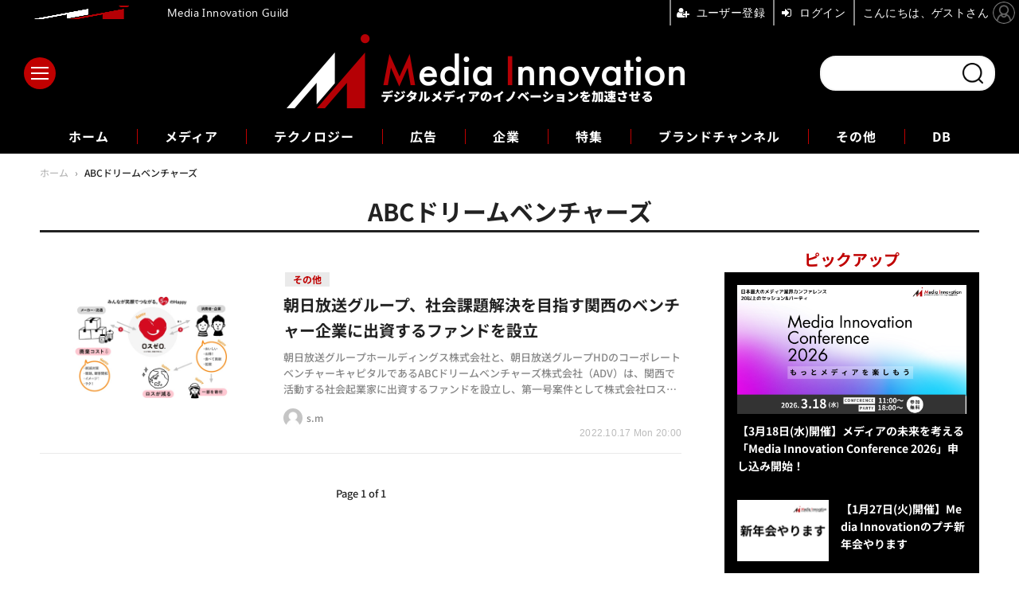

--- FILE ---
content_type: text/html; charset=utf-8
request_url: https://media-innovation.jp/special/2891/recent/ABC%E3%83%89%E3%83%AA%E3%83%BC%E3%83%A0%E3%83%99%E3%83%B3%E3%83%81%E3%83%A3%E3%83%BC%E3%82%BA
body_size: 8256
content:
<!doctype html>
<html lang="ja" prefix="og: http://ogp.me/ns#">
<head>
<meta charset="UTF-8">
<meta name="viewport" content="width=device-width, initial-scale=1.0, minimum-scale=1.0, maximum-scale=2.0, user-scalable=yes">
<meta property="fb:app_id" content="2179646048760949">
<link rel="stylesheet" href="/base/css/a.css?__=2025121501">
<script type="text/javascript">
(function(w,k,v,k2,v2) {
  w[k]=v; w[k2]=v2;
  var val={}; val[k]=v; val[k2]=v2;
  (w.dataLayer=w.dataLayer||[]).push(val);
})(window, 'tpl_name', 'pages/special', 'tpl_page', 'special');
</script>
<script src="/base/scripts/jquery-3.6.0.min.js"></script>
<script type="text/javascript" async src="/base/scripts/a.min.js?__=2025121501"></script>

        
            <title>ABCドリームベンチャーズ | Media Innovation / デジタルメディアのイノベーションを加速させる</title>
    <meta name="keywords" content="ABCドリームベンチャーズ,ニュース,まとめ,Media Innovation / デジタルメディアのイノベーションを加速させる">
    <meta name="description" content="ABCドリームベンチャーズ。Media Innovationはデジタルメディアやコンテンツビジネスに携わる人に向けたウェブサイトです。株式会社イード運営。">

        <meta property="og:title" content="ABCドリームベンチャーズ | Media Innovation / デジタルメディアのイノベーションを加速させる">
    <meta property="og:description" content="ABCドリームベンチャーズ。Media Innovationはデジタルメディアやコンテンツビジネスに携わる人に向けたウェブサイトです。株式会社イード運営。">

    
    <meta property="og:type" content="article">
  <meta property="og:site_name" content="Media Innovation / デジタルメディアのイノベーションを加速させる">
  <meta property="og:url" content="https://media-innovation.jp/special/2891/recent/ABC%E3%83%89%E3%83%AA%E3%83%BC%E3%83%A0%E3%83%99%E3%83%B3%E3%83%81%E3%83%A3%E3%83%BC%E3%82%BA">
    <meta property="og:image" content="https://media-innovation.jp/base/images/img_ogp.png">

<link rel="apple-touch-icon" sizes="76x76" href="/base/images/touch-icon-76.png?__=2025121501">
<link rel="apple-touch-icon" sizes="120x120" href="/base/images/touch-icon-120.png?__=2025121501">
<link rel="apple-touch-icon" sizes="152x152" href="/base/images/touch-icon-152.png?__=2025121501">
<link rel="apple-touch-icon" sizes="180x180" href="/base/images/touch-icon-180.png?__=2025121501">

<meta name='robots' content='max-image-preview:large' /><meta name="cXenseParse:pageclass" content="frontpage">
<meta name="cXenseParse:iid-page-type" content="ギガインデックスページ">
<meta name="cXenseParse:iid-page-name" content="special">
<meta name="cXenseParse:iid-giga-page" content="2891">

<link rel="canonical" href="https://media-innovation.jp/special/2891/recent/ABC%E3%83%89%E3%83%AA%E3%83%BC%E3%83%A0%E3%83%99%E3%83%B3%E3%83%81%E3%83%A3%E3%83%BC%E3%82%BA">
<link rel="alternate" media="only screen and (max-width: 640px)" href="https://media-innovation.jp/special/2891/recent/ABC%E3%83%89%E3%83%AA%E3%83%BC%E3%83%A0%E3%83%99%E3%83%B3%E3%83%81%E3%83%A3%E3%83%BC%E3%82%BA">
<link rel="alternate" type="application/rss+xml" title="RSS" href="https://media-innovation.jp/rss20/index.rdf">

</head>

<body class="thm-page-special page-giga--2891" data-nav="gigaindex-2891">
<noscript><iframe src="//www.googletagmanager.com/ns.html?id=GTM-NZQQGCK" height="0" width="0" style="display:none;visibility:hidden"></iframe></noscript>
<script>
(function(w,d,s,l,i){w[l]=w[l]||[];w[l].push({'gtm.start':
new Date().getTime(),event:'gtm.js'});var f=d.getElementsByTagName(s)[0],
j=d.createElement(s),dl=l!='dataLayer'?'&l='+l:'';j.async=true;j.src=
'//www.googletagmanager.com/gtm.js?id='+i+dl;f.parentNode.insertBefore(j,f);
})(window,document,'script','dataLayer','GTM-NZQQGCK');
</script>

<header class="thm-header">
  <div class="header-wrapper cf">
<div class="header-logo">
  <a class="link" href="https://media-innovation.jp/" data-sub-title=""><img class="logo" src="/base/images/header-logo.2025121501.png" alt="Media Innovation / デジタルメディアのイノベーションを加速させる"></a>
</div><div class="header-area"><label for="ac-cap" class="search-area"></label><div id="search" class="box-search"><input id="ac-cap" type="checkbox"><div class="ac-cont"><form action="/pages/search.html" method="get"><input type="text" name="q" placeholder=""><button type="submit"><label for="ac-cap" class="search-btn"></label></button></form></div></div></div><div class="header-menu-area"><input id="hanburger" type="checkbox"><label for="hanburger" class="menu_button"><div class="hamburger-inner"><span class="bar top"></span><span class="bar middle"></span><span class="bar bottom"></span></div></label><div class="global_menu"><nav class="footer-sitemap"><ul class="sitemap-list cf"><li class="item item--media"><a href="/category/media/" class="link">メディア</a><ul class="sitemap-sub-list"><li class="sub-item"><a class="link" href="/category/media/digital-media/latest/">デジタルメディア</a></li><li class="sub-item"><a class="link" href="/category/media/tv-video/latest/">テレビ・動画</a></li><li class="sub-item"><a class="link" href="/category/media/newspaper/latest/">新聞</a></li><li class="sub-item"><a class="link" href="/category/media/social/latest/">ソーシャルメディア</a></li><li class="sub-item"><a class="link" href="/category/media/platformer/latest/">プラットフォーマー</a></li><li class="sub-item"><a class="link" href="/category/media/publishing/latest/">出版</a></li><li class="sub-item"><a class="link" href="/category/media/audio/latest/">ラジオ・音声</a></li><li class="sub-item"><a class="link" href="/category/media/journalism/latest/">ジャーナリズム</a></li><li class="sub-item"><a class="link" href="/category/media/etc/latest/">その他</a></li></ul><!-- /.sitemap-sub-list --></li><li class="item item--technology"><a href="/category/technology/" class="link">テクノロジー</a><ul class="sitemap-sub-list"><li class="sub-item"><a class="link" href="/category/technology/ai/latest/">AI</a></li><li class="sub-item"><a class="link" href="/category/technology/blockchain/latest/">ブロックチェーン</a></li><li class="sub-item"><a class="link" href="/category/technology/vr/latest/">VR・AR</a></li><li class="sub-item"><a class="link" href="/category/technology/etc/latest/">その他</a></li></ul><!-- /.sitemap-sub-list --></li><li class="item item--ad"><a href="/category/ad/" class="link">広告</a><ul class="sitemap-sub-list"><li class="sub-item"><a class="link" href="/category/ad/technology/latest/">アドテクノロジー</a></li><li class="sub-item"><a class="link" href="/category/ad/product/latest/">広告商品</a></li><li class="sub-item"><a class="link" href="/category/ad/market/latest/">広告市場</a></li><li class="sub-item"><a class="link" href="/category/ad/etc/latest/">その他</a></li></ul><!-- /.sitemap-sub-list --></li><li class="item item--company"><a href="/category/company/" class="link">企業</a><ul class="sitemap-sub-list"><li class="sub-item"><a class="link" href="/category/company/strategy/latest/">企業戦略</a></li><li class="sub-item"><a class="link" href="/category/company/result/latest/">業績</a></li><li class="sub-item"><a class="link" href="/category/company/ma/latest/">M&amp;A</a></li><li class="sub-item"><a class="link" href="/category/company/etc/latest/">その他</a></li></ul><!-- /.sitemap-sub-list --></li><li class="item item--feature"><a href="/category/feature/" class="link">特集</a><ul class="sitemap-sub-list"><li class="sub-item"><a class="link" href="/category/feature/feature/latest/">特集</a></li><li class="sub-item"><a class="link" href="/category/feature/series/latest/">連載</a></li><li class="sub-item"><a class="link" href="/category/feature/newsletter/latest/">ニュースレター</a></li><li class="sub-item"><a class="link" href="/category/feature/matome/latest/">まとめ</a></li><li class="sub-item"><a class="link" href="/category/feature/etc/latest/">その他</a></li></ul><!-- /.sitemap-sub-list --></li><li class="item item--brandchannel"><a href="/category/brancchannel/" class="link">ブランドチャンネル</a><ul class="sitemap-sub-list"><li class="sub-item"><a class="link" href="/special/2442/recent/">フォーエム</a></li><li class="sub-item"><a class="link" href="/category/brancchannel/iid/latest/">イード</a></li></ul><!-- /.sitemap-sub-list --></li><li class="item item--etc"><a href="/category/etc/" class="link">その他</a><ul class="sitemap-sub-list"><li class="sub-item"><a class="link" href="/category/etc/info/latest/">お知らせ</a></li><li class="sub-item"><a class="link" href="/category/etc/event/latest/">イベント・セミナー</a></li><li class="sub-item"><a class="link" href="/category/etc/etc/latest/">その他</a></li></ul><!-- /.sitemap-sub-list --></li><li class="item item--db"><a href="https://media-innovation.jp/database/" target="_blank" class="link">DB</a></li></ul><!-- /.sitemap-list --></nav></div></div>
  </div>
<div class="scroll-wrap"><ul class="section-links"><li class="section-link"><a href="/" class="section-link">ホーム</a></li><li class="section-link"><a href="/category/media/">メディア</a></li><li class="section-link"><a href="/category/technology/">テクノロジー</a></li><li class="section-link"><a href="/category/ad/">広告</a></li><li class="section-link"><a href="/category/company/">企業</a></li><li class="section-link"><a href="/category/feature/">特集</a></li><li class="section-link"><a href="/category/brancchannel/" class="link">ブランドチャンネル</a><ul class="dropdown__lists"><li class="dropdown__list"><a href="/special/2442/recent/">フォーエム</a></li></ul></li><li class="section-link"><a href="/category/etc/">その他</a></li><li class="section-link"><a href="https://media-innovation.jp/database/" target="_blank">DB</a></li></ul></div><script>
console.log('off');
console.log('off');
</script>


<!-- global_nav -->
</header>

<div class="thm-body cf">
  <div class="breadcrumb">
<span id="breadcrumbTop"><a class="link" href="https://media-innovation.jp/"><span class="item icon icon-bc--home">ホーム</span></a></span>
<i class="separator icon icon-bc--arrow"> › </i>
    <span class="item">ABCドリームベンチャーズ</span>
  </div>
  <div class="gigaindex">
    <h1 class="head">ABCドリームベンチャーズ</h1>
    <section class="detail">
    </section>
    <section class="index">
    </section>
  </div>
  <main class="thm-main">
<div class="main-news">
  <div class="news-list">


<section class="item item--highlight item--cate-company item--cate-company-etc item--subcate-etc   ">
  <a class="link" href="/article/2022/10/17/126537.html">
    <img class="figure" src="/imgs/p/y40SE4et8JyTrR7YFNC1brfTiN5O3dzb2tnY/11122.jpg" alt="朝日放送グループ、社会課題解決を目指す関西のベンチャー企業に出資するファンドを設立 画像" width="600" height="400">
    <div class="figcaption">

      <ul class="tag-li">
        <li class="js-link item--subcate-etc" data-url="https://media-innovation.jp/category/company/etc/latest/">その他</li>
      </ul>
      <time class="date" datetime="2022-10-17T20:00:00+09:00">2022.10.17 Mon 20:00</time>
      <h3 class="title">朝日放送グループ、社会課題解決を目指す関西のベンチャー企業に出資するファンドを設立</h3>
      <p class="summary">朝日放送グループホールディングス株式会社と、朝日放送グループHDのコーポレートベンチャーキャピタルであるABCドリームベンチャーズ株式会社（ADV）は、関西で活動する社会起業家に出資するファンドを設立し、第一号案件として株式会社ロスゼロへの出資を発表しました…</p>
      <div class="figcaption-info">
        <div class="author js-link" data-url="/author/12/recent/s.m">
          <div class="col-photo">
            <img src="/imgs/p/qVws80Cr_BewmT0BJ_KLhuHR7N-i3dzb2tnY/21.jpg" alt="s.m" width="200" height="200">
          </div>
          <div class="col-info">
            <span class="author-name">s.m</span>
          </div>
        </div>
      </div>
    </div>
  </a>
  <button class="mms-button-bookmark" mms-article-id="126537" mms-article-title="朝日放送グループ、社会課題解決を目指す関西のベンチャー企業に出資するファンドを設立" mms-article-url="https://media-innovation.jp/article/2022/10/17/126537.html"></button>
</section>
  </div>
</div>
<div class="count-pagination cf">
  <ol class="paging-list cf"></ol>
  <span class="title">Page 1 of 1</span>
</div>



  </main>
  <aside class="thm-aside">

<section class="sidebox sidebox-pickup pickup">
  <h2 class="caption"><span class="inner">ピックアップ</span></h2>
  <ul class="pickup-list">
    <li class="item item--highlight">
      <a class="link" href="https://media-innovation.jp/article/2026/01/22/143064.html"  ><article class="side-content">

        <img class="figure" src="/imgs/p/_yMwaMT-Y0_xDq41TbNp-tLTiN6M3dzb2tnY/20176.png" alt="【3月18日(水)開催】メディアの未来を考える「Media Innovation Conference 2026」申し込み開始！" width="600" height="338">
        <div class="figcaption">
          <h3 class="title">【3月18日(水)開催】メディアの未来を考える「Media Innovation Conference 2026」申し込み開始！</h3>
        </div>
      </article></a>
    </li>
    <li class="item">
      <a class="link" href="https://media-innovation.jp/article/2026/01/07/143031.html"  ><article class="side-content">

        <img class="figure" src="/imgs/p/PxuzKOx0rS0QOHwYKclcCLfRIN9_3dzb2tnY/20092.png" alt="【1月27日(火)開催】Media Innovationのプチ新年会やります" width="240" height="160">
        <div class="figcaption">
          <h3 class="title">【1月27日(火)開催】Media Innovationのプチ新年会やります</h3>
        </div>
      </article></a>
    </li>
  </ul>
</section>

<section class="sidebox sidebox-ranking most">
  <h2 class="caption"><span class="inner">人気記事ランキング</span></h2>
  <ol class="ranking-list">

<li class="item  ">
  <a class="link" href="/article/2024/11/14/141932.html"><article class="side-content">
    <img class="figure" src="/imgs/p/PxuzKOx0rS0QOHwYKclcCLfRIN9_3dzb2tnY/17021.png" alt="ZUU、送客メディア「NET MONEY」を分社化・・・FUNDiTとMacbee Planetが株式取得 画像" width="240" height="160">
    <span class="figcaption">ZUU、送客メディア「NET MONEY」を分社化・・・FUNDiTとMacbee Planetが株式取得</span>
  </article></a>
</li>

<li class="item  item--is-pr">
  <a class="link" href="/article/2026/01/22/143064.html"><article class="side-content">
    <img class="figure" src="/imgs/p/PxuzKOx0rS0QOHwYKclcCLfRIN9_3dzb2tnY/20159.png" alt="【3月18日(水)開催】メディアの未来を考える「Media Innovation Conference 2026」申し込みを開始しました 画像" width="240" height="160">
    <span class="figcaption">【3月18日(水)開催】メディアの未来を考える「Media Innovation Conference 2026」申し込みを開始しました<span class="pr">PR</span></span>
  </article></a>
</li>

<li class="item  ">
  <a class="link" href="/article/2026/01/21/143060.html"><article class="side-content">
    <img class="figure" src="/imgs/p/PxuzKOx0rS0QOHwYKclcCLfRIN9_3dzb2tnY/20139.jpg" alt="米大手パブリッシャー5社がGoogleを提訴——広告テック独占で「10年以上の収益毀損」を訴える 画像" width="240" height="160">
    <span class="figcaption">米大手パブリッシャー5社がGoogleを提訴——広告テック独占で「10年以上の収益毀損」を訴える</span>
  </article></a>
</li>

<li class="item  ">
  <a class="link" href="/article/2026/01/19/143058.html"><article class="side-content">
    <img class="figure" src="/imgs/p/PxuzKOx0rS0QOHwYKclcCLfRIN9_3dzb2tnY/20137.jpg" alt="電通グループ、海外事業売却交渉が崩壊か——株価は11%急落、買い手候補が相次ぎ撤退 画像" width="240" height="160">
    <span class="figcaption">電通グループ、海外事業売却交渉が崩壊か——株価は11%急落、買い手候補が相次ぎ撤退</span>
  </article></a>
</li>

<li class="item  ">
  <a class="link" href="/article/2026/01/21/143061.html"><article class="side-content">
    <img class="figure" src="/imgs/p/PxuzKOx0rS0QOHwYKclcCLfRIN9_3dzb2tnY/20136.jpg" alt="3週間でフォロワー1万人―テレ東×CREAVE、ショートドラマIP創出の"異常な速度 画像" width="240" height="160">
    <span class="figcaption">3週間でフォロワー1万人―テレ東×CREAVE、ショートドラマIP創出の"異常な速度</span>
  </article></a>
</li>
  </ol>
  <a class="more" href="/article/ranking/"><span class="circle-arrow">人気記事ランキングをもっと見る</span></a>
</section>

<section class="main-topics main-topics--detail">
<div class="topics-title-wrapper">
  <h2 class="topics-title">動画コンテンツ</h2>
  <a class="title-more" href="/special/2/recent/%E5%8B%95%E7%94%BB%E3%82%B3%E3%83%B3%E3%83%86%E3%83%B3%E3%83%84">もっと見る</a>
</div>
  <ul class="topics-list">

<li class="item item--main item--cate-media item--cate-media-tv-video item--subcate-tv-video">
  <a class="link" href="/article/2025/02/28/142229.html"><article class="topics-content">
    <img class="figure" src="/imgs/p/_yMwaMT-Y0_xDq41TbNp-tLTiN6M3dzb2tnY/17876.jpg" alt="NECとParrotAnalyticsが連携、動画コンテンツの価値分析サービスを国内で展開" width="501" height="338">
    <div class="figcaption">
      <span class="group">メディア</span>
      <time class="date" datetime="2025-02-28T14:00:03+09:00">2025.2.28 Fri 14:00</time>
      <h3 class="title">NECとParrotAnalyticsが連携、動画コンテンツの価値分析サービスを国内で展開</h3>
      <p class="summary">・NECとParrotAnalyticsが日本国内で営業連携を開始<br />
・「Demand360」で世界中のIP価値を指標化可能に<br />
・日本コンテンツの海外輸出拡大・成長に貢献目指す</p>
    </div>
  </article></a>
</li>

<li class="item item--sub item--cate-media item--cate-media-digital-media item--subcate-digital-media">
  <a class="link" href="/article/2024/12/11/142026.html"><article class="topics-content">
    <img class="image" src="/imgs/p/PxuzKOx0rS0QOHwYKclcCLfRIN9_3dzb2tnY/17273.png" alt="ショートコンテンツ制作スタートアップFLASH、シードラウンドで総額5億円を調達・・・ショートアニメに参入 画像" width="240" height="160">
    <h3 class="title">ショートコンテンツ制作スタートアップFLASH、シードラウンドで総額5億円を調達・・・ショートアニメに参入</h3>
    <time class="date" datetime="2024-12-11T12:30:04+09:00">2024.12.11 Wed 12:30</time>
  </article></a>
</li>

<li class="item item--sub item--cate-media item--cate-media-digital-media item--subcate-digital-media">
  <a class="link" href="/article/2024/12/10/142024.html"><article class="topics-content">
    <img class="image" src="/imgs/p/PxuzKOx0rS0QOHwYKclcCLfRIN9_3dzb2tnY/17271.jpg" alt="アゴダとTBS NEWS DIG、共同で広告商品を提供開始・・・JNN28社が動画コンテンツを制作 画像" width="240" height="160">
    <h3 class="title">アゴダとTBS NEWS DIG、共同で広告商品を提供開始・・・JNN28社が動画コンテンツを制作</h3>
    <time class="date" datetime="2024-12-10T18:30:03+09:00">2024.12.10 Tue 18:30</time>
  </article></a>
</li>

<li class="item item--sub item--cate-media item--cate-media-digital-media item--subcate-digital-media">
  <a class="link" href="/article/2024/12/02/141992.html"><article class="topics-content">
    <img class="image" src="/imgs/p/PxuzKOx0rS0QOHwYKclcCLfRIN9_3dzb2tnY/17218.png" alt="文藝春秋、無料番組を配信するYouTube動画メディア「文藝春秋PLUS」を始動…電子版の公式チャンネルをリニューアル 画像" width="240" height="160">
    <h3 class="title">文藝春秋、無料番組を配信するYouTube動画メディア「文藝春秋PLUS」を始動…電子版の公式チャンネルをリニューアル</h3>
    <time class="date" datetime="2024-12-02T14:15:04+09:00">2024.12.2 Mon 14:15</time>
  </article></a>
</li>

<li class="item item--sub item--cate-media item--cate-media-digital-media item--subcate-digital-media">
  <a class="link" href="/article/2024/11/28/141983.html"><article class="topics-content">
    <img class="image" src="/imgs/p/PxuzKOx0rS0QOHwYKclcCLfRIN9_3dzb2tnY/17198.jpg" alt="HBC北海道放送、新たな動画配信サービス「HBCファンストリーム」をスタート 画像" width="240" height="160">
    <h3 class="title">HBC北海道放送、新たな動画配信サービス「HBCファンストリーム」をスタート</h3>
    <time class="date" datetime="2024-11-28T19:00:04+09:00">2024.11.28 Thu 19:00</time>
  </article></a>
</li>
  </ul>
  <p class="more"><a class="link" href="/special/2/recent/%E5%8B%95%E7%94%BB%E3%82%B3%E3%83%B3%E3%83%86%E3%83%B3%E3%83%84">
    <span class="inner">動画コンテンツをもっと見る</span>
  </a></p>
</section>



  </aside>
</div>
<div class="thm-footer">
<!-- ========== footer navi components ========== --><div class="footer-nav"><section class="footer-nav-wrapper inner"><h2 class="footer-logo"><a class="link" href="/"><img alt="Media Innovation / デジタルメディアのイノベーションを加速させる" src="/base/images/header-logo.png?" class="logo" width="800" height="290"></a></h2><div class="footer-control control-list"><h3 class="sns-title">FOLLOW US!</h3><div class="item item--social"><a class="link icon icon--tw" href="https://twitter.com/MediaInnovJP" target="_blank"><svg viewBox="0 0 24 24" aria-hidden="true" class="r-1nao33i r-4qtqp9 r-yyyyoo r-16y2uox r-8kz0gk r-dnmrzs r-bnwqim r-1plcrui r-lrvibr r-lrsllp"><g><path d="M18.244 2.25h3.308l-7.227 8.26 8.502 11.24H16.17l-5.214-6.817L4.99 21.75H1.68l7.73-8.835L1.254 2.25H8.08l4.713 6.231zm-1.161 17.52h1.833L7.084 4.126H5.117z"></path></g></svg></a><a class="link icon icon--fb" href="https://www.facebook.com/media.innovation.jp/" target="_blank"><svg width="16" height="16" viewBox="0 0 16 16"><path d="M16 8.049c0-4.446-3.582-8.05-8-8.05C3.58 0-.002 3.603-.002 8.05c0 4.017 2.926 7.347 6.75 7.951v-5.625h-2.03V8.05H6.75V6.275c0-2.017 1.195-3.131 3.022-3.131.876 0 1.791.157 1.791.157v1.98h-1.009c-.993 0-1.303.621-1.303 1.258v1.51h2.218l-.354 2.326H9.25V16c3.824-.604 6.75-3.934 6.75-7.951z"/></svg></a><a class="link icon icon--in" href="https://www.linkedin.com/showcase/mediainnovation/" target="_blank"><svg width="24" height="24" viewBox="0 0 24 24"><path d="M4.98 3.5c0 1.381-1.11 2.5-2.48 2.5s-2.48-1.119-2.48-2.5c0-1.38 1.11-2.5 2.48-2.5s2.48 1.12 2.48 2.5zm.02 4.5h-5v16h5v-16zm7.982 0h-4.968v16h4.969v-8.399c0-4.67 6.029-5.052 6.029 0v8.399h4.988v-10.131c0-7.88-8.922-7.593-11.018-3.714v-2.155z"/></svg></a><a class="link icon icon--YouTube" href="https://www.youtube.com/channel/UCARCYH1w-MkLb1FUK_fpshw" target="_blank"><svg width="24" height="24" viewBox="0 0 24 24"><path d="M19.615 3.184c-3.604-.246-11.631-.245-15.23 0-3.897.266-4.356 2.62-4.385 8.816.029 6.185.484 8.549 4.385 8.816 3.6.245 11.626.246 15.23 0 3.897-.266 4.356-2.62 4.385-8.816-.029-6.185-.484-8.549-4.385-8.816zm-10.615 12.816v-8l8 3.993-8 4.007z"/></svg></a><a class="link icon icon--rss" href="https://media-innovation.jp/rss20/index.rdf" target="_blank"><svg width="24" height="24" viewBox="0 0 24 24"><path d="M6.503 20.752c0 1.794-1.456 3.248-3.251 3.248-1.796 0-3.252-1.454-3.252-3.248 0-1.794 1.456-3.248 3.252-3.248 1.795.001 3.251 1.454 3.251 3.248zm-6.503-12.572v4.811c6.05.062 10.96 4.966 11.022 11.009h4.817c-.062-8.71-7.118-15.758-15.839-15.82zm0-3.368c10.58.046 19.152 8.594 19.183 19.188h4.817c-.03-13.231-10.755-23.954-24-24v4.812z"/></svg></a></div><!-- /.footer-control --></div><div class="footer-login"><ul class="item--btn"><li class="item"><mms-auth custom_block="true"><button id="mms-sign-in">ログイン</button></mms-auth></li><li class="item"><button mms-product-id="835" class="mms-btn">ユーザー登録</button></li></ul></div><!-- ========== footer site map components ========== --><nav class="footer-sitemap"><ul class="sitemap-list cf"><li class="item item--media"><a href="/category/media/" class="link">メディア</a><ul class="sitemap-sub-list"><li class="sub-item"><a class="link" href="/category/media/digital-media/latest/">デジタルメディア</a></li><li class="sub-item"><a class="link" href="/category/media/tv-video/latest/">テレビ・動画</a></li><li class="sub-item"><a class="link" href="/category/media/newspaper/latest/">新聞</a></li><li class="sub-item"><a class="link" href="/category/media/social/latest/">ソーシャルメディア</a></li><li class="sub-item"><a class="link" href="/category/media/platformer/latest/">プラットフォーマー</a></li><li class="sub-item"><a class="link" href="/category/media/publishing/latest/">出版</a></li><li class="sub-item"><a class="link" href="/category/media/audio/latest/">ラジオ・音声</a></li><li class="sub-item"><a class="link" href="/category/media/journalism/latest/">ジャーナリズム</a></li><li class="sub-item"><a class="link" href="/category/media/etc/latest/">その他</a></li></ul><!-- /.sitemap-sub-list --></li><li class="item item--technology"><a href="/category/technology/" class="link">テクノロジー</a><ul class="sitemap-sub-list"><li class="sub-item"><a class="link" href="/category/technology/ai/latest/">AI</a></li><li class="sub-item"><a class="link" href="/category/technology/blockchain/latest/">ブロックチェーン</a></li><li class="sub-item"><a class="link" href="/category/technology/vr/latest/">VR・AR</a></li><li class="sub-item"><a class="link" href="/category/technology/etc/latest/">その他</a></li></ul><!-- /.sitemap-sub-list --></li><li class="item item--ad"><a href="/category/ad/" class="link">広告</a><ul class="sitemap-sub-list"><li class="sub-item"><a class="link" href="/category/ad/technology/latest/">アドテクノロジー</a></li><li class="sub-item"><a class="link" href="/category/ad/product/latest/">広告商品</a></li><li class="sub-item"><a class="link" href="/category/ad/market/latest/">広告市場</a></li><li class="sub-item"><a class="link" href="/category/ad/etc/latest/">その他</a></li></ul><!-- /.sitemap-sub-list --></li><li class="item item--company"><a href="/category/company/" class="link">企業</a><ul class="sitemap-sub-list"><li class="sub-item"><a class="link" href="/category/company/strategy/latest/">企業戦略</a></li><li class="sub-item"><a class="link" href="/category/company/result/latest/">業績</a></li><li class="sub-item"><a class="link" href="/category/company/ma/latest/">M&amp;A</a></li><li class="sub-item"><a class="link" href="/category/company/etc/latest/">その他</a></li></ul><!-- /.sitemap-sub-list --></li><li class="item item--feature"><a href="/category/feature/" class="link">特集</a><ul class="sitemap-sub-list"><li class="sub-item"><a class="link" href="/category/feature/feature/latest/">特集</a></li><li class="sub-item"><a class="link" href="/category/feature/series/latest/">連載</a></li><li class="sub-item"><a class="link" href="/category/feature/newsletter/latest/">ニュースレター</a></li><li class="sub-item"><a class="link" href="/category/feature/matome/latest/">まとめ</a></li><li class="sub-item"><a class="link" href="/category/feature/etc/latest/">その他</a></li></ul><!-- /.sitemap-sub-list --></li><li class="item item--brandchannel"><a href="/category/brancchannel/" class="link">ブランドチャンネル</a><ul class="sitemap-sub-list"><li class="sub-item"><a class="link" href="/special/2442/recent/">フォーエム</a></li><li class="sub-item"><a class="link" href="/category/brancchannel/iid/latest/">イード</a></li></ul><!-- /.sitemap-sub-list --></li><li class="item item--etc"><a href="/category/etc/" class="link">その他</a><ul class="sitemap-sub-list"><li class="sub-item"><a class="link" href="/category/etc/info/latest/">お知らせ</a></li><li class="sub-item"><a class="link" href="/category/etc/event/latest/">イベント・セミナー</a></li><li class="sub-item"><a class="link" href="/category/etc/etc/latest/">その他</a></li></ul><!-- /.sitemap-sub-list --></li><li class="item item--db"><a href="https://media-innovation.jp/database/" target="_blank" class="link">DB</a></li></ul><!-- /.sitemap-list --></nav></section><!-- /.footer-nav --></div><footer class="footer-common-link"><nav class="common-link-nav inner"><ul class="common-link-list cf"><li class="item"><a class="link" href="/author/">著者一覧</a></li><li class="item"><a class="link" href="/pages/info/about.html">Media Innovationについて</a></li><li class="item"><a class="link" href="/pages/info/media-innovation-guild.html">Guild会員について</a></li><li class="item"><a class="link" href="https://www.iid.co.jp/contact/mediainnovation_contact.html" target="_blank" rel="noopener">編集部へメッセージ</a></li><li class="item"><a class="link" href="https://media.iid.co.jp/media/media-innovation" target="_blank" rel="noopener">広告掲載のお問い合わせ</a></li><li class="item"><a class="link" href="/pages/info/terms.html">利用規約</a></li><li class="item"><a class="link" href="/pages/info/privacy-policy.html">個人情報の取扱について</a></li><li class="item"><a class="link" href="https://www.iid.co.jp/company/pp.html" target="_blank" rel="noopener">個人情報保護方針</a></li><li class="item"><a class="link" href="/pages/info/specified-commercial-transaction-act.html">特定商取引法に基づく表記</a></li><li class="item"><a class="link" href="https://www.iid.co.jp/company/" target="_blank" rel="noopener">会社概要</a></li><li class="item"><a class="link" href="https://www.iid.co.jp/news" target="_blank" rel="noopener">イードからのリリース情報</a></li></ul></nav><div class="footer-explanation-wrapper"><div class="footer-explanation"><div class="footer-explanation-img"> <img alt="東証グロース" src="/base/images/ico-jpx-iid.png" width="200" height="200"> </div><div class="footer-explanation-text">Media Innovation は、株式会社イード（東証グロース上場）の運営するサービスです。<br>証券コード：6038</div></div><div class="footer-explanation hover-on"><div class="footer-explanation-img"> <a href="https://www.iid.co.jp/company/pp.html" target="_blank" rel="noopener"><img src="/base/images/ico-privacy-iid.png" alt="プライバシーマーク" width="200" height="200"></a> </div><div class="footer-explanation-text">株式会社イードは、個人情報の適切な取扱いを行う事業者に対して付与されるプライバシーマークの付与認定を受けています。</div></div></div><ul class="common-link-list cf"><li class="item item--copyright item--affiliate">紹介した商品/サービスを購入、契約した場合に、売上の一部が弊社サイトに還元されることがあります。</li><li class="item item--copyright">当サイトに掲載の記事・見出し・写真・画像の無断転載を禁じます。Copyright &copy; 2026 IID, Inc.</li></ul></footer>
</div>

<script type="text/javascript" src="https://front-api-gateway.account.media.iid.jp/v1/front/js?__=2025121501"></script>
<script type="text/javascript">
  MMS.register();
</script>
<script src="https://cdn.rocket-push.com/main.js" charset="utf-8" data-pushman-token="8131c4ea2cdc5a95e0b1aaa39faffc71c63b38d7e74f37ad8c19c97b931b77c4"></script>

<script>(function(w,d,s,l,i){w[l]=w[l]||[];w[l].push({'gtm.start':
new Date().getTime(),event:'gtm.js'});var f=d.getElementsByTagName(s)[0],
j=d.createElement(s),dl=l!='dataLayer'?'&l='+l:'';j.async=true;j.src=
'https://www.googletagmanager.com/gtm.js?id='+i+dl;f.parentNode.insertBefore(j,f);
})(window,document,'script','dataLayer','GTM-WFM5BZF8');</script>


<div id="cxj_9af8895c377658304bfafe137f04a45839a5c3b4"></div>
<script type="text/javascript">
    var cX = window.cX = window.cX || {}; cX.callQueue = cX.callQueue || [];
    cX.CCE = cX.CCE || {}; cX.CCE.callQueue = cX.CCE.callQueue || [];
    cX.CCE.callQueue.push(['run',{
        widgetId: '9af8895c377658304bfafe137f04a45839a5c3b4',
        targetElementId: 'cxj_9af8895c377658304bfafe137f04a45839a5c3b4',
        width: '100%',
        height: '1'
    }]);
</script>
<div id="cxj_67c50cba1f515ce292afc0a0a13011b1cd86d1b0"></div>
<script type="text/javascript">
    var cX = window.cX = window.cX || {}; cX.callQueue = cX.callQueue || [];
    cX.CCE = cX.CCE || {}; cX.CCE.callQueue = cX.CCE.callQueue || [];
    cX.CCE.callQueue.push(['run',{
        widgetId: '67c50cba1f515ce292afc0a0a13011b1cd86d1b0',
        targetElementId: 'cxj_67c50cba1f515ce292afc0a0a13011b1cd86d1b0',
        width: '100%',
        height: '1'
    }]);
</script>


<script type="application/ld+json">
{
  "@context": "http://schema.org",
  "@type": "BreadcrumbList",
  "itemListElement": [
    {
      "@type": "ListItem",
      "position": 1,
      "item": {
        "@id": "/",
        "name": "TOP"
      }
    }

    ,{
      "@type": "ListItem",
      "position": 2,
      "item": {
        "@id": "https://media-innovation.jp/special/2891/recent/ABC%E3%83%89%E3%83%AA%E3%83%BC%E3%83%A0%E3%83%99%E3%83%B3%E3%83%81%E3%83%A3%E3%83%BC%E3%82%BA",
        "name": "ABCドリームベンチャーズ"
      }
    }

  ]
}
</script></body></html>

--- FILE ---
content_type: text/javascript;charset=utf-8
request_url: https://p1cluster.cxense.com/p1.js
body_size: 100
content:
cX.library.onP1('16hlitmfkrwdb3l7ljdnpg3n1k');


--- FILE ---
content_type: text/javascript;charset=utf-8
request_url: https://id.cxense.com/public/user/id?json=%7B%22identities%22%3A%5B%7B%22type%22%3A%22ckp%22%2C%22id%22%3A%22mkpst4n5omg3wwh8%22%7D%2C%7B%22type%22%3A%22lst%22%2C%22id%22%3A%2216hlitmfkrwdb3l7ljdnpg3n1k%22%7D%2C%7B%22type%22%3A%22cst%22%2C%22id%22%3A%2216hlitmfkrwdb3l7ljdnpg3n1k%22%7D%5D%7D&callback=cXJsonpCB4
body_size: 206
content:
/**/
cXJsonpCB4({"httpStatus":200,"response":{"userId":"cx:2jc3uxp6gp8cf25ybjua5es451:n6x2j52v80nn","newUser":false}})